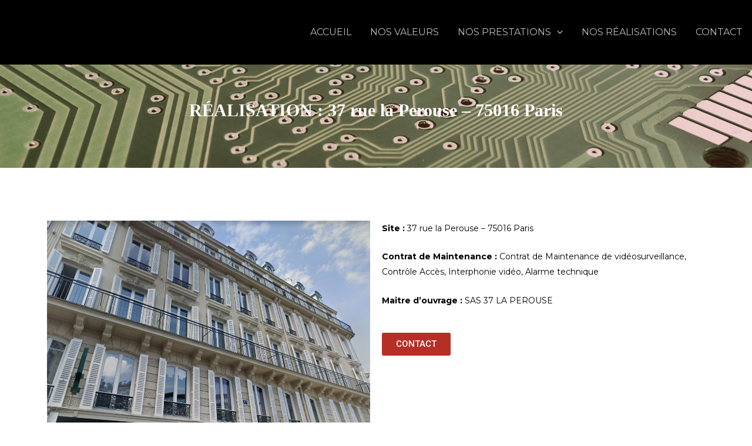

--- FILE ---
content_type: text/css
request_url: https://cartaine-technologies.com/wp-content/uploads/elementor/css/post-621.css?ver=1695911695
body_size: 298
content:
.elementor-621 .elementor-element.elementor-element-c6da54b:not(.elementor-motion-effects-element-type-background), .elementor-621 .elementor-element.elementor-element-c6da54b > .elementor-motion-effects-container > .elementor-motion-effects-layer{background-image:url("https://cartaine-technologies.com/wp-content/uploads/2023/09/board-453758_1280.jpg");background-position:center center;background-repeat:no-repeat;background-size:cover;}.elementor-621 .elementor-element.elementor-element-c6da54b > .elementor-background-overlay{background-color:#B62F2673;opacity:0.5;transition:background 0.3s, border-radius 0.3s, opacity 0.3s;}.elementor-621 .elementor-element.elementor-element-c6da54b{transition:background 0.3s, border 0.3s, border-radius 0.3s, box-shadow 0.3s;margin-top:0px;margin-bottom:0px;padding:50px 0px 50px 0px;}.elementor-621 .elementor-element.elementor-element-b1b1ed2{margin-top:80px;margin-bottom:80px;}.elementor-621 .elementor-element.elementor-element-b4f3286{color:#000000;font-family:"Montserrat", Sans-serif;font-size:14px;font-weight:400;}.elementor-621 .elementor-element.elementor-element-387a436 .elementor-button{background-color:#B62F26;}